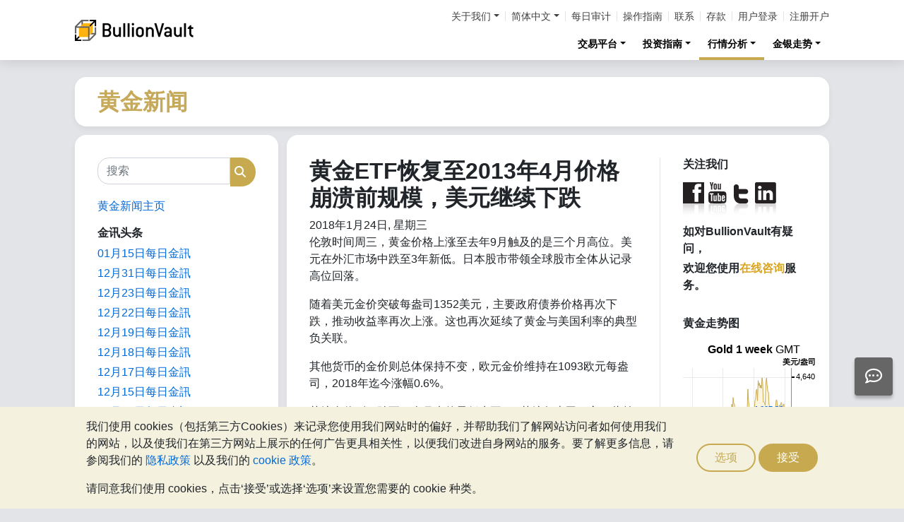

--- FILE ---
content_type: text/html;charset=UTF-8
request_url: https://zh-hans.bullionvault.com/%E9%BB%84%E9%87%91%E6%96%B0%E9%97%BB/24012018GoldNews
body_size: 85729
content:















<!DOCTYPE html>
<html class="webpage webpage--gold-news">
	<head><script type="text/javascript" sitemesh-keep>
	window.uetq = window.uetq || [];
	window.dataLayer = window.dataLayer || [];

	const consentNoCookiesPermissions = {
		'ad_storage': 'denied',
		'ad_user_data': 'denied',
		'ad_personalization': 'denied',
		'analytics_storage': 'denied'
	};

	const consentBVCookiesPermissions = {
		'ad_storage': 'denied',
		'ad_user_data': 'denied',
		'ad_personalization': 'denied',
		'analytics_storage': 'granted'
	};

	const consentAllCookiesPermissions = {
		'ad_storage': 'granted',
		'ad_user_data': 'granted',
		'ad_personalization': 'granted',
		'analytics_storage': 'granted'
	};

	// Explicitly push the 'ad_storage' tag to UET tag manager for consent mode
	// For some reason, passing it to the Google tag manager does not set the UET consent mode
	function uetConsentMode(consentType, grantStatus) {
		window.uetq.push('consent', consentType, { 'ad_storage': grantStatus });
	}

	// gtag function name required for consent mode, `datalayer.push('consent', ...)` does not work
	function gtag() {
		uetConsentMode(arguments[1], arguments[2]['ad_storage'])
		window.dataLayer.push(arguments);
	}

	// Initialise Google consent mode using client's saved cookie choice
	const defaultConsentPermissions = gtmGetCookie('allowThirdPartyCookies') === '1' ?
		consentAllCookiesPermissions :
		gtmGetCookie('allowPersistentCookies') === '1' ?
			consentBVCookiesPermissions :
			consentNoCookiesPermissions;

	gtag('consent', 'default', defaultConsentPermissions);

	dataLayer.push({
		'language': 'zh',
		'loggedIn': 'false'
	});

	

	function consentAllCookies() {
		gtag('consent', 'update', consentAllCookiesPermissions);
		gtmPushEvent('thirdPartyCookies', 'accept', true, 'accept_third_party_cookies');
	}

	function consentBVCookies() {
		gtag('consent', 'update', consentBVCookiesPermissions);
	}

	function consentNoCookies() {
		gtag('consent', 'update', consentNoCookiesPermissions);
	}

	function gtmGetCookie(name) {
		var match = document.cookie.match(new RegExp('(^| )' + name + '=([^;]+)'));
		if (match) return match[2];
	}

	function gtmPushEvent(category, action, label, name) {
		var eventDetails = {
			event: 'event',
			eventCategory: category,
			eventAction: action,
			eventLabel: label,
			eventName: name,
		};
		dataLayer.push(eventDetails);
	}

	if (gtmGetCookie('allowThirdPartyCookies') === '1') {
		dataLayer.push({'allowThirdPartyCookies': 'true'});
	}

	if (gtmGetCookie('allowPersistentCookies') === '1') {
		dataLayer.push({'allowFirstPartyCookies': 'true'});
	}

	
</script> 
<script sitemesh-keep>(function(w,d,s,l,i){w[l]=w[l]||[];w[l].push({'gtm.start':
	new Date().getTime(),event:'gtm.js'});var f=d.getElementsByTagName(s)[0],
	j=d.createElement(s),dl=l!='dataLayer'?'&l='+l:'';j.async=true;j.src=
	'https://www.googletagmanager.com/gtm.js?id='+i+dl;f.parentNode.insertBefore(j,f);
	})(window,document,'script','dataLayer','GTM-23RP');</script> 
<meta charset="utf-8"> 
<meta name="format-detection" content="telephone=no"> 
<meta name="viewport" content="width=device-width, initial-scale=1, minimum-scale=1"> 
<meta name="HandheldFriendly" content="true"> 
<meta name="MobileOptimized" content="width"> 
<meta http-equiv="X-UA-Compatible" content="IE=edge,chrome=1"> 
<meta name="apple-itunes-app" content="app-id=524049748"> 
<meta name="google-play-app" content="app-id=com.bullionvault.mobile"> 
<meta http-equiv="Content-Type" content="text/html; charset=UTF-8"> 
<title>黄金ETF恢复至2013年4月价格崩溃前规模，美元继续下跌 | 黄金新闻</title> 
<meta property="og:title" content="黄金ETF恢复至2013年4月价格崩溃前规模，美元继续下跌 | 黄金新闻"> 
<meta property="og:image" content="http://aws-goldnews-en/sites/default/files/gold-etf-holdings-24-jan-18.png"> 
<meta property="og:description" content=""> 
<meta property="og:type" content="website"> 
<meta property="og:url" content="https://zh-hans.bullionvault.com"> 
<link rel="stylesheet preload" type="text/css" href="/css/bootstrap.4.5.3.min.css" as="style" onload="this.onload=null;this.rel='stylesheet'"> 
<link rel="preload" as="font" type="font/woff2" href="/fontawesome/webfonts/fa-solid-900.woff2" crossorigin> 
<link rel="preload" as="font" type="font/woff2" href="/fontawesome/webfonts/fa-regular-400.woff2" crossorigin> 
<link rel="preload" as="font" type="font/woff2" href="/fontawesome/webfonts/fa-brands-400.woff2" crossorigin> 
<link rel="stylesheet preload" href="/fontawesome/css/all.min.css" as="style" onload="this.onload=null;this.rel='stylesheet'"> 
<link rel="stylesheet" type="text/css" media="all" href="/assets/css/bvstyles_core_RKHZR2QU.css">  
<meta name="description" content="伦敦时间周三，黄金价格上涨至去年9月触及的是三个月高位。美元在外汇市场中跌至3年新低。日本股市带领全球股市全体从记录高位回落。 随着美元金价突破每盎司1352美元，主要政府债券价格再次下跌，推动收益率再次上涨。这也再次延续了黄金与美国利率的典型负关联。 其他货币的金价则总体保持不变，欧元金价维持在1093欧元每盎司，2018年迄今涨幅0.6%。 英镑金价则下跌至一个月来的最低水平953英镑每盎司下方。此前英国公布了最新的失业率数据，英国录得四十年来的最低事业率水平，而在生活成本方面，英国的平均收入水平仍然在持续负增长。 彭博社在一篇报告中称，全球黄金ETF的黄金持有量在周一升至2250吨，这是自2013年5月的最高水平。 世界黄金协会的大数据显示，截至本周二，全球ETF的持有量升至2375吨，这是自2013年4月黄记价格开始崩溃以来的最高水平。 如果美元金价在1月结束时仍然能保持现在的价格水平，那么将是2013年8月以来的最高月度收盘价。"> 
<link rel="canonical" href="https://zh-hans.bullionvault.com/%E9%BB%84%E9%87%91%E6%96%B0%E9%97%BB/24012018GoldNews">     
<link rel="stylesheet" media="all" href="https://zh-hans.bullionvault.com/%E9%BB%84%E9%87%91%E6%96%B0%E9%97%BB/sites/goldnews-hans.bullionvault.com/files/css/css_HyXkNs1ydzVumOykFWPXx3UcKo7DDRd_LW5yvibNpjE.css?delta=0&amp;language=zh-hans&amp;theme=bootstrap&amp;include=eJxVjUESwyAMAz8E4UmMA0rqjl1nMCHt70tz60WjXR20jtwfUGS1yhsX6mwvTyQSqXUugshKOzw2-DEnHgjFGlJt50Gy0JPef6Iyie3BrcySFZPTSs4l-Mc79AcIg3F5unOZ16fgC5WJNW8"> 
<link rel="stylesheet" type="text/css" media="all" href="/assets/css/webpages/webpage--gold-news_MSRSHZ4Z.css"></head>
	
		




















	



<!-- Check the browser type in order to set 'defer' -->



<div class="webpage__notices" role="complementary" aria-label="notices">
	<div class="webpage__notices__bvchat">
		<button type="button" aria-label="Need help?" class="btn btn-primary btn-block btn-bvchat btn-bvchat__offline" id="bvchat_preload">
			<i class="fa-regular fa-comment-dots fa-xl" id="bvchat_preload_icon"></i>
			<span class="spinner-border spinner-border-sm" id="bvchat_preload_spinner" style="display: none"></span>
		</button>
	</div>
	<div class="webpage__notices__toasts">
		<div class="trustpilot-toast" style="display:none">
			<div class="trustpilot-toast__detail">
				<div class="trustpilot-toast__icon">
					<img src="/images/trustpilot-logo.png" loading="lazy" width="50.0" height="47.6" alt=""/>
				</div>
				<div class="trustpilot-toast__title">
					告诉其他人你对BullionVault服务的想法
				</div>
				<div class="trustpilot-toast__message">
					请花一点点时间，在Trustpilot写下你的评价
				</div>
			</div>
			<div class="trustpilot-toast__actions">
				<button type="button" class="trustpilot-toast__action trustpilot-toast__action--dismiss">
					暂时不要
				</button>
				<a class="trustpilot-toast__action trustpilot-toast__action--review trustpilot-toast__action--primary" href="https://uk.trustpilot.com/evaluate/www.bullionvault.com">
					留下您的宝贵意见
				</a>
			</div>
		</div>
	</div>
	<div class="webpage__notices__webphone"></div>
	<div class="webpage__notices__banners">
		<div class="navigation__cookies" style="display:none">
			<div class="cookies__body">
				<div class="cookies__text">
					<p>我们使用 cookies（包括第三方Cookies）来记录您使用我们网站时的偏好，并帮助我们了解网站访问者如何使用我们的网站，以及使我们在第三方网站上展示的任何广告更具相关性，以便我们改进自身网站的服务。要了解更多信息，请参阅我们的 <a href="/help/terms_and_conditions.html#Privacy%20policy">隐私政策</a> 以及我们的 <a href="/help/cookie_policy.html">cookie 政策</a>。</p>
					<p>请同意我们使用 cookies，点击‘接受’或选择‘选项’来设置您需要的 cookie 种类。</p>
				</div>
				<div class="cookies__buttons">
					<button class="btn btn-default" data-toggle="modal" data-target="#modal-cookieprefs">选项</button>
					<button class="btn btn-primary" onclick="webpageCookies.acceptAllCookies()">接受</button>
				</div>
			</div>
			<script src="/javascript/generated_android_smartapp_banner.js" defer="true"></script>
		</div>
	</div>
</div>

	<header class="webpage__navigation hidden-print">
		<div class="navigation__banners">
			
			
			
		</div>
		<nav class="navigation__content">
			<a href="/" class="navigation__brand"><img src="/images/bv-logo-nav.png" alt="BullionVault.com" width="168" height="30" /></a>
			<div class="navigation__menu navbar-collapse collapse" id="navbarToggler" role="presentation">
				<div class="navigation__menus navigation__menus--logged-out">
					<div class="logged-out">
						<ul class="navigation__menu__secondary">
							<li>
								<div class="btn-group secondary__menu">
									<button type="button" id="loggedOutAboutToggle" aria-controls="loggedOutAboutMenu" class="btn dropdown-toggle" data-toggle="dropdown" data-hover="dropdown">关于我们</button>
									<ul class="dropdown-menu" id="loggedOutAboutMenu" aria-labelledby="loggedOutAboutToggle">
										<li><a href="/help/FAQs/FAQs_aboutUs.html" class="dropdown-item">关于BullionVault</a></li>
										<li><a href="/about-us/in-the-press" class="dropdown-item">公司要闻与新闻发布</a></li>
										<li><a href="/reviews.do" class="dropdown-item">意见回馈</a></li>
									</ul>
								</div>
							</li>
							<li>
								<div class="btn-group secondary__menu">
									<button type="button" id="loggedOutLanguageToggle" aria-controls="loggedOutLanguageMenu" class="btn dropdown-toggle" data-toggle="dropdown" data-hover="dropdown">简体中文</button>
									<ul class="dropdown-menu" id="loggedOutLanguageMenu">
										
											<li>
												<a lang="en" href="https://www.bullionvault.com" class="dropdown-item">
													English
												</a>
											</li>
										
											<li>
												<a lang="en-GB" href="https://www.bullionvault.co.uk" class="dropdown-item">
													English (UK)
												</a>
											</li>
										
											<li>
												<a lang="de" href="https://gold.bullionvault.de" class="dropdown-item">
													Deutsch
												</a>
											</li>
										
											<li>
												<a lang="es" href="https://oro.bullionvault.es" class="dropdown-item">
													Español
												</a>
											</li>
										
											<li>
												<a lang="fr-FR" href="https://or.bullionvault.fr" class="dropdown-item">
													Français
												</a>
											</li>
										
											<li>
												<a lang="it" href="https://oro.bullionvault.it" class="dropdown-item">
													Italiano
												</a>
											</li>
										
											<li>
												<a lang="pl" href="https://zloto.bullionvault.pl" class="dropdown-item">
													Polski
												</a>
											</li>
										
											<li>
												<a lang="ja" href="https://gold.bullionvault.jp" class="dropdown-item">
													日本語
												</a>
											</li>
										
											<li>
												<a lang="zh-Hans" href="https://zh-hans.bullionvault.com" class="dropdown-item">
													简体中文
												</a>
											</li>
										
											<li>
												<a lang="zh-Hant" href="https://zh-hant.bullionvault.com" class="dropdown-item">
													繁體中文
												</a>
											</li>
										
									</ul>
								</div>
							</li>
							<li><a href="/audit.do">每日审计</a></li>
							<li><a href="/help/getting_started_steps.html">操作指南</a></li>
							<li><a href="/help/contact_BV.html">联系</a></li>
							<li><a href="/deposit-funds.do">存款</a></li>
							<li class="secondary__login"><a href="https://zh-hans.bullionvault.com/secure/login.do">用户登录</a></li>
							<li class="secondary__registration"><a href="https://zh-hans.bullionvault.com/secure/registration.do" data-tracking-id="header">注册开户</a></li>
						</ul>
						<ul class="navigation__menu__primary">
							
								
								
									<li aria-labelledby="loggedOutMarketsToggle">
										<div class="btn-group">
											<button type="button" id="loggedOutMarketsToggle" aria-controls="loggedOutMarketsMenu" class="btn btn-navigation-menu dropdown-toggle " data-toggle="dropdown" data-hover="dropdown">交易平台</button>
											<ul class="dropdown-menu" id="loggedOutMarketsMenu" aria-labelledby="loggedOutMarketsToggle">
												<li><a href="/order-board.do" class="dropdown-item ">交易看板</a></li>
												<li><a href="/daily-price.do" class="dropdown-item ">每日价格</a></li>
											</ul>
										</div>
									</li>
								
							
							<li aria-labelledby="loggedOutInvestmentToggle">
								<div class="btn-group">
									<button type="button" id="loggedOutInvestmentToggle" aria-controls="loggedOutInvestmentMenu" class="btn btn-navigation-menu dropdown-toggle " data-toggle="dropdown" data-hover="dropdown">投资指南</button>
									<ul class="dropdown-menu" id="loggedOutInvestmentMenu" aria-labelledby="loggedOutInvestmentToggle">
										<li><a href="/gold-guide/index" class="dropdown-item ">黄金指南</a></li>
										
											
											
												<li><a href="/gold-guide/buy-gold" class="dropdown-item dropdown-item--nested">如何购买黄金</a></li>
											
										
											
											
												<li><a href="/gold-guide/gold-investment" class="dropdown-item dropdown-item--nested">黄金投资</a></li>
											
										
											
											
										
											
											
												<li><a href="/gold-guide/gold-diversification" class="dropdown-item dropdown-item--nested">投资保险</a></li>
											
										
											
											
										
										<li><a href="/silver-guide/index" class="dropdown-item ">白银指南</a></li>
										<li><a href="/silver-guide/buy-silver" class="dropdown-item dropdown-item--nested">如何购买白银</a></li>
										
										<li><a href="/platinum-guide/index" class="dropdown-item ">铂金指南</a></li>
										
											
											
												<li>
													<a href="/platinum-guide/buy-platinum" class="dropdown-item dropdown-item--nested">
														如何购买铂金
													</a>
												</li>
											
										
											
											
										
									</ul>
								</div>
							</li>
							
								<li aria-labelledby="loggedOutAnalysisToggle">
									<div class="btn-group">
										<button type="button" id="loggedOutAnalysisToggle" aria-controls="loggedOutAnalysisMenu" class="btn btn-navigation-menu dropdown-toggle selected" data-toggle="dropdown" data-hover="dropdown">行情分析</button>
										<ul class="dropdown-menu" id="loggedOutAnalysisMenu" aria-labelledby="loggedOutAnalysisToggle">
											<li><a href="/黄金新闻" class="dropdown-item selected">黄金新闻</a></li>
											
												
												
													<li><a href="/黄金新闻/gold_price_news" class="dropdown-item dropdown-item--nested">金价新闻</a></li>
												
											
												
												
													<li><a href="/黄金新闻/news" class="dropdown-item dropdown-item--nested">观点和分析</a></li>
												
											
												
												
											
												
												
													<li><a href="/黄金新闻/gold-investor-index" class="dropdown-item dropdown-item--nested">金银投资者指数</a></li>
												
											
												
												
													<li><a href="/黄金新闻/infographics" class="dropdown-item dropdown-item--nested">图片新闻</a></li>
												
											
										</ul>
									</div>
								</li>
							
							<li aria-labelledby="loggedOutChartToggle">
								<div class="btn-group">
									<button type="button" id="loggedOutChartToggle" aria-controls="loggedOutChartMenu" class="btn btn-navigation-menu dropdown-toggle " data-toggle="dropdown" data-hover="dropdown">金银走势</button>
									<ul class="dropdown-menu dropdown-menu-right" id="loggedOutChartMenu" aria-labelledby="loggedOutChartToggle">
										<li><a href="/gold-price-chart.do" class="dropdown-item " onclick="showChart('/gold-price-chart.do'); return false">黄金价格</a></li>
										<li><a href="/silver-price-chart.do" class="dropdown-item " onclick="showChart('/silver-price-chart.do'); return false">白银价格</a></li>
										<li><a href="/platinum-price-chart.do" class="dropdown-item " onclick="showChart('/platinum-price-chart.do'); return false">铂金价格</a></li>
										<li><a href="/palladium-price-chart.do" class="dropdown-item " onclick="showChart('/palladium-price-chart.do'); return false">钯金价格</a></li>
										<li><a href="/price-alerts.do" class="dropdown-item " >价格警报</a></li>
									</ul>
								</div>
							</li>
						</ul>
					</div>
					<div class="logged-in">
						<ul class="navigation__menu__secondary">
							<li aria-labelledby="loggedInLanguageToggle">
								<div class="btn-group secondary__menu">
									<button type="button" id="loggedInLanguageToggle" aria-controls="loggedInLanguageMenu" class="btn dropdown-toggle" data-toggle="dropdown" data-hover="dropdown">简体中文</button>
									<ul class="dropdown-menu" id="loggedInLanguageMenu" aria-labelledby="loggedInLanguageToggle">
										
											<li>
												<a lang="en" href="https://www.bullionvault.com" class="dropdown-item">
													English
												</a>
											</li>
										
											<li>
												<a lang="en-GB" href="https://www.bullionvault.co.uk" class="dropdown-item">
													English (UK)
												</a>
											</li>
										
											<li>
												<a lang="de" href="https://gold.bullionvault.de" class="dropdown-item">
													Deutsch
												</a>
											</li>
										
											<li>
												<a lang="es" href="https://oro.bullionvault.es" class="dropdown-item">
													Español
												</a>
											</li>
										
											<li>
												<a lang="fr-FR" href="https://or.bullionvault.fr" class="dropdown-item">
													Français
												</a>
											</li>
										
											<li>
												<a lang="it" href="https://oro.bullionvault.it" class="dropdown-item">
													Italiano
												</a>
											</li>
										
											<li>
												<a lang="pl" href="https://zloto.bullionvault.pl" class="dropdown-item">
													Polski
												</a>
											</li>
										
											<li>
												<a lang="ja" href="https://gold.bullionvault.jp" class="dropdown-item">
													日本語
												</a>
											</li>
										
											<li>
												<a lang="zh-Hans" href="https://zh-hans.bullionvault.com" class="dropdown-item">
													简体中文
												</a>
											</li>
										
											<li>
												<a lang="zh-Hant" href="https://zh-hant.bullionvault.com" class="dropdown-item">
													繁體中文
												</a>
											</li>
										
									</ul>
								</div>
							</li>
							<li><a href="/audit.do">每日审计</a></li>
							<li><a href="/help/getting_started_steps.html">操作指南</a></li>
							<li><a href="/help/contact_BV.html">联系</a></li>
							<li><a href="/secure/deposit-funds.do">存款</a></li>
							<li class="secondary__logout">
								<form action="/secure/logout.do" method="POST" cssClass="form">
									<button type="submit" class="btn btn--logout">登出</button>
								</form>
							</li>
						</ul>
						<ul class="navigation__menu__primary">
							<li aria-labelledby="loggedInAccountToggle">
								<div class="btn-group">
									<button type="button" id="loggedInAccountToggle" aria-controls="loggedInAccountMenu" class="btn btn-navigation-menu dropdown-toggle " data-toggle="dropdown" data-hover="dropdown">我的账户</button>
									<ul class="dropdown-menu" id="loggedInAccountMenu" aria-labelledby="loggedInAccountToggle">
										<li><a href="/secure/balance.do" class="dropdown-item ">结余</a></li>
										<li><a href="/secure/deposit-funds.do" class="dropdown-item ">存款</a></li>
										<li><a href="/secure/withdraw-funds.do" class="dropdown-item ">取款</a></li>
										
										<li><a href="/secure/withdraw-bars.do" class="dropdown-item ">提现 100 克金条</a></li>
										
										<li><a href="/secure/reserve-bars.do" class="dropdown-item ">预留登记金银块</a></li>
										<li><a href="/secure/validation.do" class="dropdown-item ">账户验证</a></li>
										<li><a href="/secure/documents.do" class="dropdown-item ">文件上传</a></li>
										<li><a href="/secure/settings.do" class="dropdown-item ">账户设置</a></li>
									</ul>
								</div>
							</li>
							<li aria-labelledby="loggedInHistoryToggle">
								<div class="btn-group">
									<button type="button" id="loggedInHistoryToggle" aria-controls="loggedInHistoryMenu" class="btn btn-navigation-menu dropdown-toggle " data-toggle="dropdown" data-hover="dropdown">交易历史</button>
									<ul class="dropdown-menu" id="loggedInHistoryMenu" aria-labelledby="loggedInHistoryToggle">
										<li><a href="/secure/orders.do" class="dropdown-item ">交易记录</a></li>
										<li><a href="/secure/statement.do" class="dropdown-item ">账户清单</a></li>
										<li><a href="/secure/deposits-and-withdrawals.do" class="dropdown-item ">存款和取款</a></li>
										
											<li><a href="/secure/profit-and-loss.do" class="dropdown-item ">利润和损失</a></li>
										
										
											<li><a href="/secure/gold-bar-withdrawals.do" class="dropdown-item ">100 克金条提现</a></li>
										
										<li><a href="/secure/referrals.do" class="dropdown-item ">客户推介</a></li>
										
										<li><a id="annualSalesReportHistory" href="/secure/annual-sales-report.do" class="dropdown-item " style="display: none">Annual sales report</a></li>
									</ul>
								</div>
							</li>
							<li aria-labelledby="loggedInMarketsToggle">
								<div class="btn-group">
									<button type="button" id="loggedInMarketsToggle" aria-controls="loggedInMarketsMenu" class="btn btn-navigation-menu dropdown-toggle " data-toggle="dropdown" data-hover="dropdown">交易平台</button>
									<ul class="dropdown-menu" id="loggedInMarketsMenu" aria-labelledby="loggedInMarketsToggle">
										
											
											
												<li><a href="/secure/order-board.do" class="dropdown-item ">交易看板</a></li>
												<li><a href="/secure/daily-price.do" class="dropdown-item ">每日价格</a></li>
											
										
									</ul>
								</div>
							</li>
							<li aria-labelledby="loggedInInvestmentToggle">
								<div class="btn-group">
									<button type="button" id="loggedInInvestmentToggle" aria-controls="loggedInInvestmentMenu" class="btn btn-navigation-menu dropdown-toggle " data-toggle="dropdown" data-hover="dropdown">投资指南</button>
									<ul class="dropdown-menu" id="loggedInInvestmentMenu" aria-labelledby="loggedInInvestmentToggle">
										<li><a href="/gold-guide/index" class="dropdown-item ">黄金指南</a></li>
										
											
											
												<li><a href="/gold-guide/buy-gold" class="dropdown-item dropdown-item--nested">如何购买黄金</a></li>
											
										
											
											
												<li><a href="/gold-guide/gold-investment" class="dropdown-item dropdown-item--nested">黄金投资</a></li>
											
										
											
											
										
											
											
												<li><a href="/gold-guide/gold-diversification" class="dropdown-item dropdown-item--nested">投资保险</a></li>
											
										
											
											
										
										<li><a href="/silver-guide/index" class="dropdown-item ">白银指南</a></li>
										<li><a href="/silver-guide/buy-silver" class="dropdown-item dropdown-item--nested">如何购买白银</a></li>
										<li><a href="/platinum-guide/index" class="dropdown-item ">铂金指南</a></li>
										<li><a href="/platinum-guide/buy-platinum" class="dropdown-item dropdown-item--nested">如何购买铂金</a></li>
									</ul>
								</div>
							</li>
							
								<li aria-labelledby="loggedInAnalysisToggle">
									<div class="btn-group">
										<button type="button" id="loggedInAnalysisToggle" aria-controls="loggedInAnalysisMenu" class="btn btn-navigation-menu dropdown-toggle selected" data-toggle="dropdown" data-hover="dropdown">行情分析</button>
										<ul class="dropdown-menu" id="loggedInAnalysisMenu" aria-labelledby="loggedInAnalysisToggle">
											<li><a href="/黄金新闻" class="dropdown-item selected">黄金新闻</a></li>
											
												
												
													<li><a href="/黄金新闻/gold_price_news" class="dropdown-item dropdown-item--nested">金价新闻</a></li>
												
											
												
												
													<li><a href="/黄金新闻/news" class="dropdown-item dropdown-item--nested">观点和分析</a></li>
												
											
												
												
											
												
												
													<li><a href="/黄金新闻/gold-investor-index" class="dropdown-item dropdown-item--nested">金银投资者指数</a></li>
												
											
												
												
													<li><a href="/黄金新闻/infographics" class="dropdown-item dropdown-item--nested">图片新闻</a></li>
												
											
										</ul>
									</div>
								</li>
							
							<li aria-labelledby="loggedInChartToggle">
								<div class="btn-group">
									<button type="button" id="loggedInChartToggle" aria-controls="loggedInChartMenu" class="btn btn-navigation-menu dropdown-toggle " data-toggle="dropdown" data-hover="dropdown">金银走势</button>
									<ul class="dropdown-menu dropdown-menu-right" id="loggedInChartMenu" aria-labelledby="loggedInChartToggle">
										<li><a href="/gold-price-chart.do" class="dropdown-item " onclick="showChart('/gold-price-chart.do'); return false">黄金价格</a></li>
										<li><a href="/silver-price-chart.do" class="dropdown-item " onclick="showChart('/silver-price-chart.do'); return false">白银价格</a></li>
										<li><a href="/platinum-price-chart.do" class="dropdown-item " onclick="showChart('/platinum-price-chart.do'); return false">铂金价格</a></li>
										<li><a href="/palladium-price-chart.do" class="dropdown-item " onclick="showChart('/palladium-price-chart.do'); return false">钯金价格</a></li>
										<li><a href="/secure/price-alerts.do" class="dropdown-item " >价格警报</a></li>
									</ul>
								</div>
							</li>
						</ul>
					</div>
				</div>
			</div>
			<div class="navigation__buttons">
				
				
				<a href="/gold-price-chart.do" class="navigation__button" title="金银走势" aria-label="金银走势">
					<span class="navigation__button__icon" role="presentation">
						<i class="fa-light fa-chart-line-up" role="presentation"></i>
					</span>

					
				</a>
				
				
				<a href="/secure/balance.do" class="navigation__button" title="我的账户" aria-label="我的账户">
					<span class="navigation__button__icon" role="none">
						<i class="fa-light fa-user" role="presentation"></i>
					</span>
					
				</a>
				
				
				<button class="navigation__button" type="button" data-toggle="collapse" data-target="#navbarToggler" title="菜单" aria-label="菜单" aria-controls="navbarToggler">
					<span class="navigation__button__icon" role="presentation">
						<i class="fa-light fa-bars" role="presentation"></i>
					</span>
					
				</button>
			</div>
		</nav>
	</header>


		

















	<div class="webpage__header webpage__header--separate">
		<div class="webpage__header__body">
			
				
				
					<div class="webpage__header__title">黄金新闻</div>
				
			
			<div class="webpage__header__actions">
				
				
				<button class="navbar-toggler" type="button" data-toggle="collapse" data-target="#gold_news__menu" aria-controls="gold_news__menu" aria-expanded="false" aria-label="Toggle navigation">
					<i class="fas fa-fw fa-bars"></i>
				</button>
			</div>
			
			
			
		</div>
	</div>


		











<main class="webpage__content  webpage__content--sidebar-l">
	
			<div class="card card--gold-news-sidebar navbar-collapse collapse" id="gold_news__menu">
				<div class="card-body">
					 
       <div class="search-block-form block block-search block-search-form-block" data-drupal-selector="search-block-form" id="block-bootstrap-searchform" role="search"> 
        <form action="/黄金新闻/search/node/" method="get" id="search-block-form" accept-charset="UTF-8" class="search-form"> 
         <div class="form-item js-form-item form-type-search js-form-type-search form-item-keys js-form-item-keys form-no-label form-group"> 
          <label for="edit-keys" class="control-label sr-only">搜索</label> 
          <div class="input-group">
           <input title="请输入您想搜索的关键词。" data-drupal-selector="edit-keys" class="form-search form-control" placeholder="搜索" type="search" id="edit-keys" name="keys" value="" size="15" maxlength="128" data-toggle="tooltip">
           <span class="input-group-btn"><button type="submit" value="搜索" class="button js-form-submit form-submit btn-primary btn icon-only"><span class="sr-only">搜索</span><span class="icon glyphicon glyphicon-search" aria-hidden="true"></span></button></span>
          </div> 
         </div> 
         <div class="form-actions form-group js-form-wrapper form-wrapper" data-drupal-selector="edit-actions" id="edit-actions"></div> 
        </form> 
       </div> 
       <section id="block-bootstrap-huangjinxinwenzhuye" class="block block-block-content block-block-content1e6e36b6-c1a9-432e-8c40-3992db9f3a8c clearfix"> 
        <div class="field field--name-body field--type-text-with-summary field--label-hidden field--item">
         <p><a href="https://zh-hans.bullionvault.com/%E9%BB%84%E9%87%91%E6%96%B0%E9%97%BB/">黄金新闻主页</a></p> 
        </div> 
       </section> 
       <section id="block-bootstrap-jinxuntoutiao" class="block block-block-content block-block-content75a7bd94-422e-4f93-978d-d578bfa58eaf clearfix"> 
        <h2 class="block-title">金讯头条</h2> 
        <div class="field field--name-body field--type-text-with-summary field--label-hidden field--item">
         <p><a href="https://zh-hans.bullionvault.com/%E9%BB%84%E9%87%91%E6%96%B0%E9%97%BB/gold_price_news/%E7%99%BD%E9%93%B6-%E5%85%B3%E9%94%AE-%E5%85%B3%E7%A8%8E-011520261" target="_blank">01月15日每日金訊</a></p> 
         <p><a href="https://zh-hans.bullionvault.com/%E9%BB%84%E9%87%91%E6%96%B0%E9%97%BB/gold_price_news/%E9%BB%84%E9%87%91-%E7%99%BD%E9%93%B6-2025-%E5%88%9B%E7%BA%AA%E5%BD%95%E4%BB%B7%E6%A0%BC-123120251" target="_blank">12月31日每日金訊</a></p> 
         <p><a href="https://zh-hans.bullionvault.com/%E9%BB%84%E9%87%91%E6%96%B0%E9%97%BB/gold_price_news/%E9%93%82%E9%87%91-%E9%BB%84%E9%87%91-%E7%99%BD%E9%93%B6%E8%B4%AC%E5%80%BC-%E7%BE%8E%E5%85%83-122320251" target="_blank">12月23日每日金訊</a></p> 
         <p><a href="https://zh-hans.bullionvault.com/%E9%BB%84%E9%87%91%E6%96%B0%E9%97%BB/gold_price_news/comex-%E8%AE%B0%E5%BD%95%E9%AB%98%E4%BD%8D-%E9%BB%84%E9%87%91-%E7%99%BD%E9%93%B6-122220251" target="_blank">12月22日每日金訊</a></p> 
         <p><a href="https://zh-hans.bullionvault.com/%E9%BB%84%E9%87%91%E6%96%B0%E9%97%BB/gold_price_news/%E9%BB%84%E9%87%91-%E4%BF%84%E7%BD%97%E6%96%AF-%E5%86%BB%E7%BB%93%E5%80%BA%E5%8A%A1-121920251" target="_blank">12月19日每日金訊</a></p> 
         <p><a href="https://zh-hans.bullionvault.com/%E9%BB%84%E9%87%91%E6%96%B0%E9%97%BB/gold_price_news/2026-%E9%A2%84%E6%B5%8B-5000-%E9%BB%84%E9%87%91-121820251" target="_blank">12月18日每日金訊</a></p> 
         <p><a href="https://zh-hans.bullionvault.com/%E9%BB%84%E9%87%91%E6%96%B0%E9%97%BB/gold_price_news/%E9%93%82%E9%87%91-gfex-%E9%92%AF%E9%87%91-121720251" target="_blank">12月17日每日金訊</a></p> 
         <p><a href="https://zh-hans.bullionvault.com/%E9%BB%84%E9%87%91%E6%96%B0%E9%97%BB/gold_price_news/%E7%99%BD%E9%93%B6-%E4%BA%A4%E6%98%93-Comex-%E4%B8%8A%E6%B5%B7-121620251" target="_blank">12月15日每日金訊</a></p> 
         <p><a href="https://zh-hans.bullionvault.com/%E9%BB%84%E9%87%91%E6%96%B0%E9%97%BB/gold_price_news/%E9%BB%84%E9%87%91-%E7%99%BD%E9%93%B6-%E4%BB%B7%E6%A0%BC-%E5%88%9B%E7%BA%AA%E5%BD%95-%E6%B5%81%E5%8A%A8%E6%80%A7-121220251" target="_blank">12月12日每日金訊</a></p> 
         <p><a href="https://zh-hans.bullionvault.com/%E9%BB%84%E9%87%91%E6%96%B0%E9%97%BB/gold_price_news/%E7%99%BD%E9%93%B6-%E7%9F%AD%E7%BC%BA-%E4%BB%B7%E6%A0%BC-%E5%88%9B%E7%BA%AA%E5%BD%95-121020251" target="_blank">12月10日每日金訊</a></p> 
         <p><a href="https://zh-hans.bullionvault.com/%E9%BB%84%E9%87%91%E6%96%B0%E9%97%BB/gold_price_news/%E9%BB%84%E9%87%91-%E7%99%BD%E9%93%B6-%E5%A4%AE%E8%A1%8C-%E7%BE%8E%E8%81%94%E5%82%A8-120820251" target="_blank">12月08日每日金訊</a></p> 
         <p><a href="https://zh-hans.bullionvault.com/%E9%BB%84%E9%87%91%E6%96%B0%E9%97%BB/gold_price_news/%E7%99%BD%E9%93%B6-%E9%93%9C-%E8%B5%A4%E5%AD%97-%E5%B8%82%E5%9C%BA-120520251" target="_blank">12月05日每日金訊</a></p> 
         <p><a href="https://zh-hans.bullionvault.com/%E9%BB%84%E9%87%91%E6%96%B0%E9%97%BB/gold_price_news/%E7%99%BD%E9%93%B6-2025-%E5%93%88%E5%A1%9E%E7%89%B9-%E7%BE%8E%E8%81%94%E5%82%A8-120420251" target="_blank">12月04日每日金訊</a></p> 
         <p><a href="https://zh-hans.bullionvault.com/%E9%BB%84%E9%87%91%E6%96%B0%E9%97%BB/gold_price_news/%E7%99%BD%E9%93%B6-%E7%BE%8E%E8%81%94%E5%82%A8-%E5%93%88%E5%A1%9E%E7%89%B9-%E4%BB%B7%E6%A0%BC-120120251" target="_blank">12月01日每日金訊</a></p> 
         <p>&nbsp;</p> 
         <p><a href="https://zh-hans.bullionvault.com/%E9%BB%84%E9%87%91%E6%96%B0%E9%97%BB/gold_price_news">更多每日金讯</a></p> 
         <div style="height:1px;left:-1000px;overflow:hidden;position:absolute;top:14px;width:1px;">
          &nbsp;
         </div> 
        </div> 
       </section> 
       <section class="views-element-container block block-views block-views-blockgold-price-news-block clearfix" id="block-bootstrap-views-block-gold-price-news-block"> 
        <h2 class="block-title">黄金快讯</h2> 
        <div class="form-group">
         <div class="view view-gold-price-news view-id-gold_price_news view-display-id-block js-view-dom-id-96f34ebefdaabb3189302bb2cc64b7d67410a68ad6ccd213b3590b23c40a838a"> 
          <div class="view-content"> 
           <div class="views-row">
            <div class="views-field views-field-title">
             <span class="field-content"><a href="https://zh-hans.bullionvault.com/%E9%BB%84%E9%87%91%E6%96%B0%E9%97%BB/gold_price_news/%E7%99%BD%E9%93%B6-%E5%85%B3%E9%94%AE-%E5%85%B3%E7%A8%8E-011520261" hreflang="zh-hans">白银价格下跌后反弹至90美元，关键矿产避开特朗普关税</a></span>
            </div>
           </div> 
          </div> 
          <div class="view-footer"> 
           <p><a href="https://zh-hans.bullionvault.com/%E9%BB%84%E9%87%91%E6%96%B0%E9%97%BB/gold-price-news" class="more">More...</a></p> 
          </div> 
         </div> 
        </div> 
       </section> 
       <section id="block-bootstrap-shichangshendufenxi" class="block block-block-content block-block-content60bffd96-fd0e-4bbb-a76e-39275c2226ba clearfix"> 
        <h2 class="block-title">市场深度分析</h2> 
        <div class="field field--name-body field--type-text-with-summary field--label-hidden field--item">
         <p style="box-sizing: border-box; margin-top: 0px !important; margin-bottom: 0.5rem; font-weight: 700; line-height: 1.2; font-size: 2rem; color: rgb(33, 37, 41); font-family: -apple-system, BlinkMacSystemFont, &quot;Segoe UI&quot;, Roboto, &quot;Helvetica Neue&quot;, Arial, &quot;Noto Sans&quot;, sans-serif, &quot;Apple Color Emoji&quot;, &quot;Segoe UI Emoji&quot;, &quot;Segoe UI Symbol&quot;, &quot;Noto Color Emoji&quot;; font-style: normal; font-variant-ligatures: normal; font-variant-caps: normal; letter-spacing: normal; text-align: left; text-indent: 0px; text-transform: none; word-spacing: 0px; -webkit-text-stroke-width: 0px; white-space: normal; background-color: rgb(255, 255, 255); text-decoration-thickness: initial; text-decoration-style: initial; text-decoration-color: initial;"><a href="https://zh-hans.bullionvault.com/%E9%BB%84%E9%87%91%E6%96%B0%E9%97%BB/what-drives-gold-prices-higher-lower-091720241" target="_blank"><span style="font-size:12px;">是什么促使金价上涨或下跌？</span></a></p> 
         <p><strong><a href="https://zh-hans.bullionvault.com/%E9%BB%84%E9%87%91%E6%96%B0%E9%97%BB/Brexit-Gold-Investing-Surge" target="_blank">英国退出欧盟的可能性导致黄金投资激增</a></strong></p> 
         <p><strong><a href="https://zh-hans.bullionvault.com/%E9%BB%84%E9%87%91%E6%96%B0%E9%97%BB/infographics">黄金/白银图像信息</a></strong></p> 
         <p><strong><a href="https://zh-hans.bullionvault.com/%E9%BB%84%E9%87%91%E6%96%B0%E9%97%BB/most-expensive-auction-items" target="_blank">17件天价拍卖物</a></strong></p> 
         <p><strong><a href="https://zh-hans.bullionvault.com/%E9%BB%84%E9%87%91%E6%96%B0%E9%97%BB/21-incredible-uses-for-silver" target="_blank">白银的21种妙用</a></strong></p> 
         <p><strong><span class="field-content"><a href="https://zh-hans.bullionvault.com/%E9%BB%84%E9%87%91%E6%96%B0%E9%97%BB/olympic-medals-real-gold-silver-bronze-medal-count">奥运奖牌 – 奖牌的价值</a></span></strong></p> 
         <p><strong><a href="https://zh-hans.bullionvault.com/%E9%BB%84%E9%87%91%E6%96%B0%E9%97%BB/infographics/most-valuable-substances-weight" target="_blank">以重量计算最具价值的物质</a></strong></p> 
         <p><strong><a href="https://zh-hans.bullionvault.com/%E9%BB%84%E9%87%91%E6%96%B0%E9%97%BB/infographics/heists" target="_blank">历史上最大的劫案</a></strong></p> 
         <p><strong><a href="https://zh-hans.bullionvault.com/%E9%BB%84%E9%87%91%E6%96%B0%E9%97%BB/infographics/31-incredible-facts-about-gold" target="_blank">关于黄金的三十一个难以置信的事实</a></strong></p> 
         <p><strong><a href="https://zh-hans.bullionvault.com/%E9%BB%84%E9%87%91%E6%96%B0%E9%97%BB/infographics/global-raw-materials-values-and-origins" target="_blank">全球原料和物资是从哪里来的？</a></strong></p> 
        </div> 
       </section> 
       <section id="block-bootstrap-jinwenjinzhang" class="block block-block-content block-block-content4d40b40d-afa3-4fdb-b574-d9f3bab88d32 clearfix"> 
        <h2 class="block-title">金文金章</h2> 
        <div class="field field--name-body field--type-text-with-summary field--label-hidden field--item">
         <p><a href="https://zh-hans.bullionvault.com/%E9%BB%84%E9%87%91%E6%96%B0%E9%97%BB/28012014ChineseNewYearReport">农历马年中国黄金需求分析</a></p> 
        </div> 
       </section> 
       <section class="views-element-container block block-views block-views-blockarchive-block-1 clearfix" id="block-bootstrap-views-block-archive-block-1"> 
        <h2 class="block-title">金讯档案</h2> 
        <div class="form-group">
         <div class="view view-archive view-id-archive view-display-id-block_1 js-view-dom-id-9a12e2ae53f8922f54885fa771e962aa2e237e0419f2d05d8fe6d1a68054bca6"> 
          <div class="view-content"> 
           <ul> 
            <li><a href="https://zh-hans.bullionvault.com/%E9%BB%84%E9%87%91%E6%96%B0%E9%97%BB/archive/202511">十一月 2025</a> (1) </li> 
            <li><a href="https://zh-hans.bullionvault.com/%E9%BB%84%E9%87%91%E6%96%B0%E9%97%BB/archive/202510">十月 2025</a> (1) </li> 
            <li><a href="https://zh-hans.bullionvault.com/%E9%BB%84%E9%87%91%E6%96%B0%E9%97%BB/archive/202507">七月 2025</a> (1) </li> 
            <li><a href="https://zh-hans.bullionvault.com/%E9%BB%84%E9%87%91%E6%96%B0%E9%97%BB/archive/202506">六月 2025</a> (1) </li> 
            <li><a href="https://zh-hans.bullionvault.com/%E9%BB%84%E9%87%91%E6%96%B0%E9%97%BB/archive/202504">四月 2025</a> (1) </li> 
           </ul> 
          </div> 
          <div class="more-link form-group">
           <a href="https://zh-hans.bullionvault.com/%E9%BB%84%E9%87%91%E6%96%B0%E9%97%BB/archive">More...</a>
          </div> 
         </div> 
        </div> 
       </section> 
       <section id="block-bootstrap-zuojiamingdan" class="block block-block-content block-block-content61f9d9f1-4c08-4f23-9c8a-6ab7c65ce752 clearfix"> 
        <h2 class="block-title">作家名单</h2> 
        <div class="field field--name-body field--type-text-with-summary field--label-hidden field--item">
         <p>Adrian Ash</p> 
         <p>马睿</p> 
        </div> 
       </section> 
      
				</div>
			</div>
			<div class="card card--gold-news-contents">
				<div class="card-body">
					<div class="gold-news-content">
						 
       <div data-drupal-messages-fallback class="hidden"></div> 
       <article class="article is-promoted full clearfix node-674"> 
        <h1>黄金ETF恢复至2013年4月价格崩溃前规模，美元继续下跌</h1> 
        <div class="submitted">
          2018年1月24日, 星期三 
        </div> 
        <div class="content"> 
         <div class="field field--name-body field--type-text-with-summary field--label-hidden field--item">
          <p>伦敦时间周三，黄金价格上涨至去年9月触及的是三个月高位。美元在外汇市场中跌至3年新低。日本股市带领全球股市全体从记录高位回落。</p> 
          <p>随着美元金价突破每盎司1352美元，主要政府债券价格再次下跌，推动收益率再次上涨。这也再次延续了黄金与美国利率的典型负关联。</p> 
          <p>其他货币的金价则总体保持不变，欧元金价维持在1093欧元每盎司，2018年迄今涨幅0.6%。</p> 
          <p>英镑金价则下跌至一个月来的最低水平953英镑每盎司下方。此前英国公布了最新的失业率数据，英国录得四十年来的最低事业率水平，而在生活成本方面，英国的平均收入水平仍然在持续负增长。</p> 
          <p>彭博社在一篇报告中称，全球黄金ETF的黄金持有量在周一升至2250吨，这是自2013年5月的最高水平。</p> 
          <p>世界黄金协会的大数据显示，截至本周二，全球ETF的持有量升至2375吨，这是自2013年4月黄记价格开始崩溃以来的最高水平。</p> 
          <p>如果美元金价在1月结束时仍然能保持现在的价格水平，那么将是2013年8月以来的最高月度收盘价。</p> 
          <p><img alt class="img-responsive" src="http://aws-goldnews-en/sites/default/files/gold-etf-holdings-24-jan-18.png"></p> 
          <p>日本三菱集团的贵金属策略师乔纳森巴特勒在最新的报告中称“强劲的股票和其他风险资产往往对黄金是负面的，</p> 
          <p>然而越来越多的证据表明，对冲风险比较高的股票和公司债券交易的风险，都有助于解释为何在现在这个具有挑战性的大环境中，黄金仍然被投资者继续持有。”</p> 
          <p>渣打银行的分析师Suki Cooper在分析报告中表示“我们认为金价可能在持续的地缘政治和政治不确定性的影响，测试5年价格高点，</p> 
          <p>通胀上升的空间，利率提升接近尾声以及股市的回调都可能会重新点燃人们对黄金的兴趣。”</p> 
          <p>周三白银价格出现上涨，但是涨幅不及金价，本周迄今白银上涨1.9%，至每盎司17.34美元，是上周二以来的最高水平。</p> 
          <p>于此同时铂金价格继续上升至1021美元，对比上个月的2年低点上涨了16.7%。</p> 
         </div> 
        </div> 
       </article> 
       <section id="block-bootstrap-socialsharingblock" class="block block-social-media block-social-sharing-block clearfix"> 
        <div class="social-media-sharing"> 
         <ul class=""> 
          <li> <a target="_blank" rel="noopener noreferrer" class="twitter share" href="https://x.com/share?url=https://zh-hans.bullionvault.com/%E9%BB%84%E9%87%91%E6%96%B0%E9%97%BB/24012018GoldNews&amp;text=黄金ETF恢复至2013年4月价格崩溃前规模，美元继续下跌" title="Twitter"> <img alt="Twitter" src="https://zh-hans.bullionvault.com/%E9%BB%84%E9%87%91%E6%96%B0%E9%97%BB/modules/contrib/social_media/icons/twitter.svg"> </a> </li> 
          <li> <a target="_blank" rel="noopener noreferrer" class="facebook-share share" href="https://www.facebook.com/sharer.php?u=https://zh-hans.bullionvault.com/%E9%BB%84%E9%87%91%E6%96%B0%E9%97%BB/24012018GoldNews&amp;t=黄金ETF恢复至2013年4月价格崩溃前规模，美元继续下跌" title="Facebook"> <img alt="Facebook" src="https://zh-hans.bullionvault.com/%E9%BB%84%E9%87%91%E6%96%B0%E9%97%BB/modules/contrib/social_media/icons/facebook_share.svg"> </a> </li> 
          <li> <a target="_blank" rel="noopener noreferrer" class="linkedin share" href="https://www.linkedin.com/shareArticle?mini=true&amp;url=https://zh-hans.bullionvault.com/%E9%BB%84%E9%87%91%E6%96%B0%E9%97%BB/24012018GoldNews&amp;title=黄金ETF恢复至2013年4月价格崩溃前规模，美元继续下跌&amp;summary=&amp;source=黄金新闻" title="Linkedin"> <img alt="Linkedin" src="https://zh-hans.bullionvault.com/%E9%BB%84%E9%87%91%E6%96%B0%E9%97%BB/modules/contrib/social_media/icons/linkedin.svg"> </a> </li> 
         </ul> 
        </div> 
       </section> 
       <section class="views-element-container block block-views block-views-blockauthor-bio-block clearfix" id="block-bootstrap-views-block-author-bio-block"> 
        <div class="form-group">
         <div class="view view-author-bio view-id-author_bio view-display-id-block js-view-dom-id-2aa952f1dcd690d44ce0995cba1d6fa7215a7627518ea5117b49e785bc9ceec8"> 
          <div class="view-content"> 
           <div class="views-row">
            <div class="views-field views-field-field-picture">
             <div class="field-content"> 
              <img loading="lazy" src="https://zh-hans.bullionvault.com/%E9%BB%84%E9%87%91%E6%96%B0%E9%97%BB/sites/goldnews-hans.bullionvault.com/files/styles/thumbnail/public/img_1531.png?itok=dOcb9lRg" width="92" height="100" alt="" class="img-responsive"> 
             </div>
            </div>
            <div class="views-field views-field-field-description">
             <div class="field-content">
              <p>BullionVault 中文部主管 - 马睿，自2013年起就职于BullionVault, 主要负责 BullionVault 中文服务，包括中文市场开拓，中文市场研究以及开发。</p> 
             </div>
            </div>
           </div> 
          </div> 
         </div> 
        </div> 
       </section> 
       <section id="block-bootstrap-fengxiantishi" class="block block-block-content block-block-contenta3cdef16-7399-490f-95e8-e108869b7776 clearfix"> 
        <div class="field field--name-body field--type-text-with-summary field--label-hidden field--item">
         <p>请注意： 这裡发表的所有文章都是为了让您更了解黄金，而不是引导您进投资。只有您可以决定将您的钱使用在最好的地方，同时所有的投资决定都是有风险性的。 文章中所包含的信息以及数据可能已经和实际事件有所不同，如果您要根据这些信息数据採取相应投资行动，请必须在其他地方加以验证。请检查关于访问 <a href="https://zh-hans.bullionvault.com/%E9%BB%84%E9%87%91%E6%96%B0%E9%97%BB" target="_blank">黄金新闻</a> 的 <a href="https://zh-hans.bullionvault.com/%E9%BB%84%E9%87%91%E6%96%B0%E9%97%BB/terms-and-conditions" rel="nofollow" target="_blank">规则与条款</a>，如要分享我们的文章到其他<a href="https://zh-hans.bullionvault.com/%E9%BB%84%E9%87%91%E6%96%B0%E9%97%BB/terms-and-conditions"> 社交网站平台</a>，请查看这里。</p> 
        </div> 
       </section> 
      
					</div>
					
					
						<div class="gold-news-adverts">
							 
       <section id="block-bootstrap-guanzhuwomen" class="block block-block-content block-block-content0526a127-2d81-4767-8020-420ffd37ec60 clearfix"> 
        <h2 class="block-title">关注我们</h2> 
        <div class="field field--name-body field--type-text-with-summary field--label-hidden field--item">
         <p><a href="https://www.facebook.com/BullionVaultEnglish" target="_blank"><img alt="Facebook" src="https://zh-hans.bullionvault.com/%E9%BB%84%E9%87%91%E6%96%B0%E9%97%BB/sites/default/files/facebook.png" style="width: 30px; height: 54px; "></a>&nbsp;<a href="http://www.youtube.com/bullionvault" target="_blank"><img alt="Youtube" src="https://zh-hans.bullionvault.com/%E9%BB%84%E9%87%91%E6%96%B0%E9%97%BB/sites/default/files/youtube.png" style="width: 30px; height: 54px; "></a>&nbsp;<a href="https://twitter.com/bullionvault" target="_blank"><img alt="Twitter" src="https://zh-hans.bullionvault.com/%E9%BB%84%E9%87%91%E6%96%B0%E9%97%BB/sites/default/files/twitter.png" style="width: 30px; height: 54px; "></a>&nbsp;<a href="http://www.linkedin.com/company/bullionvault" target="_blank"><img alt="LinkedIn" src="https://zh-hans.bullionvault.com/%E9%BB%84%E9%87%91%E6%96%B0%E9%97%BB/sites/default/files/linkedin.png" style="width: 30px; height: 54px; "></a></p> 
         <p><strong>如对BullionVault有疑问，</strong></p> 
         <p><strong>欢迎您使用<a href="http://messenger.providesupport.com/messenger/bullionvault.html" target="_blank"><span style="color:#daa520;">在线咨询</span></a>服务。</strong></p> 
        </div> 
       </section> 
       <section class="views-element-container block block-views block-views-blockgold-book-reviews-block-1 clearfix" id="block-bootstrap-views-block-gold-book-reviews-block-1"> 
        <div class="form-group">
         <div class="view view-gold-book-reviews view-id-gold_book_reviews view-display-id-block_1 js-view-dom-id-d8a9f67f38feba43cfbe5107c6c7f5d0965e0df4fe56b0b5963e0525aab25ba8"> 
         </div> 
        </div> 
       </section> 
       <section id="block-bootstrap-huangjinzoushitu" class="block block-block-content block-block-contentdc61267f-9046-404a-8754-46dec3c9cde4 clearfix"> 
        <h2 class="block-title">黄金走势图</h2> 
        <div class="field field--name-body field--type-text-with-summary field--label-hidden field--item">
         <div div id="chartContainer" style="width: 200px; height: 170px;"> 
          <script type="text/javascript" src="https://zh-hans.bullionvault.com/chart/bullionvaultchart.js?v=1"></script>
          <script type="text/javascript">
		var options = {
				bullion: 'gold',
				currency: 'USD',
				timeframe: '1w',
				chartType: 'line',
				miniChartModeAxis : 'oz',
                                referrerID: 'GNZHCN-CHART',
				containerDefinedSize: true,
				miniChartMode: true,
				displayLatestPriceLine: true,
				switchBullion: true,
				switchCurrency: true,
				switchTimeframe: true,
				switchChartType: false,
				exportButton: true
			};
		var chartBV = new BullionVaultChart(options, 'chartContainer');
	</script>
         </div> 
         <p>&nbsp;</p> 
        </div> 
       </section> 
       <section id="block-bootstrap-jinxunguize" class="block block-block-content block-block-content1abeaa22-0f35-49c0-a211-ac583c014f4e clearfix"> 
        <div class="field field--name-body field--type-text-with-summary field--label-hidden field--item">
         <p><strong><a href="https://zh-hans.bullionvault.com/%E9%BB%84%E9%87%91%E6%96%B0%E9%97%BB/terms-and-conditions#Copyright"><img alt src="https://zh-hans.bullionvault.com/%E9%BB%84%E9%87%91%E6%96%B0%E9%97%BB/sites/default/files/rss.png" style="width: 24px; height: 25px; "> 金讯规则</a></strong></p> 
        </div> 
       </section> 
       <section id="block-bootstrap-dianyoubullionvaultjinyibao" class="block block-block-content block-block-content3d8a51bc-04d6-49f5-939b-7b998af4c885 clearfix"> 
        <div class="field field--name-body field--type-text-with-summary field--label-hidden field--item">
         <p><strong><a href="mailto:twocents@bullionvault.com"><img alt src="https://zh-hans.bullionvault.com/%E9%BB%84%E9%87%91%E6%96%B0%E9%97%BB/sites/default/files/email.png" style="width: 26px; height: 16px; "> 电邮 BullionVault 金易宝</a></strong></p> 
        </div> 
       </section> 
       <section class="views-element-container block block-views block-views-blocklatest-articles-block-7 clearfix" id="block-bootstrap-views-block-latest-articles-block-7"> 
        <div class="form-group">
         <div class="view view-latest-articles view-id-latest_articles view-display-id-block_7 js-view-dom-id-5da35e25759942936c4e85298b37821a2e97ed7688d9061ec114c3f2ab23e215"> 
          <div class="view-header"> 
           <h1>Investment News</h1> 
          </div> 
          <div class="view-content"> 
           <div>
            <div class="views-field views-field-title">
             <span class="field-content"><a href="https://zh-hans.bullionvault.com/%E9%BB%84%E9%87%91%E6%96%B0%E9%97%BB/platinum-investment-051620231" hreflang="zh-hans">"创纪录的逆差"让铂金投资在1000美元价格获得支持</a></span>
            </div>
           </div> 
           <div>
            <div class="views-field views-field-title">
             <span class="field-content"><a href="https://zh-hans.bullionvault.com/%E9%BB%84%E9%87%91%E6%96%B0%E9%97%BB/buy-gold-032320232" hreflang="zh-hans">中国以创纪录的价格购买黄金，但印度的需求却在下降</a></span>
            </div>
           </div> 
           <div>
            <div class="views-field views-field-title">
             <span class="field-content"><a href="https://zh-hans.bullionvault.com/%E9%BB%84%E9%87%91%E6%96%B0%E9%97%BB/silver-india-gold-020120234" hreflang="zh-hans">莫迪的印度再次打击珠宝商，提高白银进口税</a></span>
            </div>
           </div> 
          </div> 
          <div class="more-link form-group">
           <a href="https://zh-hans.bullionvault.com/%E9%BB%84%E9%87%91%E6%96%B0%E9%97%BB/gold_supply_demand_news">More...</a>
          </div> 
         </div> 
        </div> 
       </section> 
       <section id="block-bootstrap-mobilapp" class="block block-block-content block-block-content6871d235-5418-4b7b-a50b-359b91ea4ad6 clearfix"> 
        <div class="field field--name-body field--type-text-with-summary field--label-hidden field--item">
         <p><b style="font-weight: bold; color: rgb(0, 0, 0); font-family: sans-serif; font-style: normal; font-variant: normal; letter-spacing: normal; line-height: 17px; orphans: auto; text-align: start; text-indent: 0px; text-transform: none; white-space: normal; widows: auto; word-spacing: 0px; -webkit-text-stroke-width: 0px; font-size: 14px;"><a href="https://zh-hans.bullionvault.com/" style="color: black;" target="_blank">BullionVault</a><span class="Apple-converted-space"> 应用程序：</span></b><br style="color: rgb(0, 0, 0); fot-family: sans-serif; font-size: 13px; font-style: normal; font-variant: normal; font-weight: normal; letter-spacing: normal; line-height: 17px; orphans: auto; text-align: start; text-indent: 0px; text-transform: none; white-space: normal; widows: auto; word-spacing: 0px; -webkit-text-stroke-width: 0px;"><br> <b style="font-weight: bold; color: rgb(0, 0, 0); font-family: sans-serif; font-style: normal; font-variant: normal; letter-spacing: normal; line-height: 17px; orphans: auto; text-align: start; text-indent: 0px; text-transform: none; white-space: normal; widows: auto; word-spacing: 0px; -webkit-text-stroke-width: 0px; font-size: 12px;">-</b><b style="font-weight: bold; color: rgb(0, 0, 0); font-family: sans-serif; font-style: normal; font-variant: normal; letter-spacing: normal; line-height: 17px; orphans: auto; text-align: start; text-indent: 0px; text-transform: none; white-space: normal; widows: auto; word-spacing: 0px; -webkit-text-stroke-width: 0px; font-size: 12px;"><span class="Apple-converted-space"> </span>最快的即时黄金 &amp; 白银价格<br> <b style="font-weight: bold; font-family: sans-serif; font-size: 12px;">- 秒更新的走势图</b><br> <b style="font-weight: bold; font-family: sans-serif; font-size: 12px;">- 可以直接买卖实物金银</b></b></p> 
         <p><a href="https://itunes.apple.com/cn/app/BullionVault/id524049748" target="_blank"><img alt class="img-responsive" src="https://zh-hans.bullionvault.com/%E9%BB%84%E9%87%91%E6%96%B0%E9%97%BB/sites/default/files/styles/thumbnail/public/hp_store_apple.png?itok=Q3-gTxMT"></a></p> 
         <p><a href="https://play.google.com/store/apps/details?id=com.bullionvault.mobile&amp;hl=zh-cn" target="_blank"><img alt class="img-responsive" src="https://zh-hans.bullionvault.com/%E9%BB%84%E9%87%91%E6%96%B0%E9%97%BB/sites/default/files/styles/thumbnail/public/hp_store_google.png?itok=qXnn9GF9"></a></p> 
        </div> 
       </section> 
       <section id="block-bootstrap-jinshishixun" class="block block-block-content block-block-content5011ddde-53c4-4bb5-b062-dfc4b9b513b4 clearfix"> 
        <h2 class="block-title">金市视讯</h2> 
        <div class="field field--name-body field--type-text-with-summary field--label-hidden field--item">
         <p><a href="https://zh-hans.bullionvault.com/%E9%BB%84%E9%87%91%E6%96%B0%E9%97%BB/19042014Radio">James Rickards 4月17日访问广播</a></p> 
        </div> 
       </section> 
      
							<div id="carousel-controls"></div>
						</div>
					
				</div>
			</div>
		

	<script type="text/javascript">
		const locale = 'zh_CN';
		const onlineTitle = "在线咨询";
		const offlineTitle = "在线咨询暂停服务";
		window.BVChat = {
			locale: 'zh_CN',
			baseUrl: 'https://livechat.bullionvault.com',
        }
	</script>
	<script src="/javascript/generated_bvchat.js"></script>
</main>


		











	<script type="application/javascript">
		document.addEventListener('lazybeforeunveil', function (e) {
			var bg = e.target.getAttribute('data-bg');
			if (bg) {
				e.target.style.backgroundImage = 'url(' + bg + ')';
			}
		});
	</script>
	
	<footer class="webpage__footer">
		<div class="webpage__footer__body">
			
				<a class="webpage__footer__banner" href="/info/british-museum-luxury-power-persia-greece-exhibition">
					<div class="webpage__footer__banner__image">
						<img src="/images/homepage/hp_bm_banner.png" loading="lazy" width="560" height="370" alt="Persia to Greece The British Museum Exhibition supported by BullionVault">
					</div>
					<div class="webpage__footer__banner__text">
						<div class="webpage__footer__banner__title">
							奢华与权力<span>从波斯到希腊</span>
						</div>
						<div class="webpage__footer__banner__subtitle">
							BullionVault很高兴为这个展览进行赞助
						</div>
					</div>
				</a>
			
			<div class="webpage__footer__sections">
				<div class="webpage__footer__section" role="navigation" aria-labelledby="footerLinks">
					<div class="webpage__footer__heading" id="footerLinks">
						网站连接
					</div>
					
					
						<ul class="webpage__footer__links">
							
								
								
									
									<li><a href="/help/FAQs/FAQs_whyBV.html" class="webpage__footer__link">常见问题</a></li>
								
							
								
								
									
									<li><a href="/help/tariff.html" class="webpage__footer__link">比率 & 费用</a></li>
								
							
								
								
									
									<li><a href="/cost-calculator.do" class="webpage__footer__link">成本计算器</a></li>
								
							
								
								
									
									<li><a href="/gold-guide/troy-ounces" class="webpage__footer__link">盎司/千克转换器</a></li>
								
							
								
								
									
									<li><a href="/info/corporate-services" class="webpage__footer__link">企业服务</a></li>
								
							
								
								
									
									<li><a href="/help/referral_programme.html" class="webpage__footer__link">推介人计划</a></li>
								
							
						</ul>
					
					<ul class="webpage__footer__links">
						
						
							
							
								
								<li><a href="/help/privacy_notice.html" class="webpage__footer__link">隐私声明</a></li>
							
						
							
							
								
								<li><a href="/help/tax_strategy.html" class="webpage__footer__link">税收策略</a></li>
							
						
							
							
								
								<li><a href="/help/terms_and_conditions.html" class="webpage__footer__link">规定与条款</a></li>
							
						
						<li>
							<button data-toggle="modal" data-target="#modal-cookieprefs" class="webpage__footer__link text-left">
								Cookies政策
							</button>
						</li>
					</ul>
				</div>
				<div class="webpage__footer__section" role="navigation" aria-labelledby="footerSocials">
					<div class="webpage__footer__heading" id="footerSocials" role="presentation">
						在社交媒体找到BullionVault
					</div>
					<ul class="webpage__footer__socials">
						
						
							<li>
								<a href="https://x.com/bullionvault" class="webpage__footer__social">
									<i class="fa-fw fab fa-x-twitter"></i> X (Twitter)
								</a>
							</li>
						
						
						
							<li>
								<a href="https://www.linkedin.com/company/bullionvault" class="webpage__footer__social">
									<i class="fa-fw fab fa-linkedin"></i> LinkedIn
								</a>
							</li>
						
						
						
							<li>
								<a href="https://www.facebook.com/BullionVaultChinese" class="webpage__footer__social">
									<i class="fa-fw fab fa-facebook-f"></i> Facebook
								</a>
							</li>
						
						
						
							<li>
								<a href="https://www.youtube.com/user/bullionvault" class="webpage__footer__social">
									<i class="fa-fw fab fa-youtube"></i> YouTube
								</a>
							</li>
						
						
						
							<li>
								<a href="https://www.instagram.com/bullionvault_official/" class="webpage__footer__social">
									<i class="fa-fw fab fa-square-instagram"></i> Instagram
								</a>
							</li>
						
						
						
							<li>
								<a href="https://www.threads.com/@bullionvault_official" class="webpage__footer__social">
									<i class="fa-fw fab fa-threads"></i> Threads
								</a>
							</li>
						
					</ul>
				</div>
				<div class="webpage__footer__section" role="navigation" aria-labelledby="footerApps">
					<div class="webpage__footer__heading" id="footerApps" role="presentation">
						BullionVault手机应用程序
					</div>
					<ul class="webpage__footer__apps">
						
						
							<li>
								<a href="https://apps.apple.com/us/app/bullionvault-gold-and-silver/id524049748?pt=1122942&ct=app-store-homepage-footer-en&mt=8" target="_blank" title="苹果应用程序商店" class="webpage__footer__app">
									<img src="/images/homepage/appStoreBadges/hp_store_apple_zh_CN.svg" loading="lazy" width="135" height="41" alt="苹果应用程序商店"/>
								</a>
							</li>
						
						
						
							<li>
								<a href="https://play.google.com/store/apps/details?id=com.bullionvault.mobile&hl=en&referrer=utm_source=bv-en&utm_medium=homepage-footer&utm_content=en-app-store" target="_blank" title="谷歌应用程序商店" class="webpage__footer__app">
									<img src="/images/homepage/googlePlayBadges/google-play-badge-zh_CN.png" loading="lazy" width="155" height="61" alt="谷歌应用程序商店" style="margin: -10px !important"/>
								</a>
							</li>
						
					</ul>
				</div>
				<div class="webpage__footer__section webpage__footer__section--contacts">
					<div class="webpage__footer__heading">联系我们</div>
					<div class="webpage__footer__contacts">
						<div class="webpage__footer__contact">
							<div class="webpage__footer__contact__icon"><i class="fa-fw fas fa-envelope"></i></div>
							<div>
								<a href="mailto:hanssupport@bullionvault.com" class="webpage__footer__contact__email">
									hanssupport@bullionvault.com
								</a>
							</div>
						</div>
						<div class="webpage__footer__contact">
							<div class="webpage__footer__contact__icon"><i class="fa-fw fas fa-phone"></i></div>
							<div>
								
								
									
									
									
									<div><a href="tel:+442086000130" class="webpage__footer__contact__number">+44 (0)20 8600 0130</a> (英国及国际电话)</div>
								
									
									
									
									<div><a href="tel:+18889082858" class="webpage__footer__contact__number">1-888-908-2858</a> (美国/加拿大免付费电话)</div>
								
								
									<div class="webpage__footer__contact__c2c">
										<button class="btn btn-success" onclick="initCall('zh')">
											<strong><i class="fas fa-phone"></i> 点击通话</strong>
										</button>
									</div>
								
							</div>
						</div>
						<div class="webpage__footer__contact">
							<div class="webpage__footer__contact__icon">
								<i class="fa-fw fas fa-clock"></i>
							</div>
							<div>
								
								
									<div>办公时间:</div>
								
									<div>9am to 8:30pm (英国时间), 周一至周五</div>
								
							</div>
						</div>
						<div class="webpage__footer__contact">
							<div class="webpage__footer__contact__icon">
								<i class="fa-fw fas fa-location-dot"></i>
							</div>
							<div>
								
								
									<div>Galmarley Ltd T/A BullionVault</div>
								
									<div>3 Shortlands (7th Floor)</div>
								
									<div>Hammersmith</div>
								
									<div>London</div>
								
									<div>W6 8DA</div>
								
									<div>United Kingdom</div>
								
								
							</div>
						</div>
					</div>
				</div>
				<div class="webpage__footer__risk_warning">
					<b>请注意:</b>
					<span>贵金属的价值可能下跌也可能上涨。历史趋势不能保证未来的价格走势。BullionVault 网站及其任何通讯中的任何内容均不构成投资建议。您应该考虑寻求专业建议，以确定投资并持有金条是否适合您。</span>
				</div>
				<div class="webpage__footer__company">
					<span>Galmarley Ltd，以 BullionVault 名义开展业务，在英格兰和威尔士注册，注册号为 4943684</span>
					
					
					<span>BullionVault Ltd &copy; 2026</span>
				</div>
			</div>
		</div>
	</footer>


		



<div class="webpage__modals" role="complementary" aria-label="dialogs">
	<div class="modal fade" id="modal-cookieprefs" role="dialog">
		<div class="modal-dialog modal-dialog-centered" role="document">
			<div class="modal-content">
				<div class="modal-header">
					<h2 class="modal-title">保存您的 cookie 设置</h2>
					<button type="button" class="close" data-dismiss="modal" aria-label="Close">
						<i class="fas fa-times"></i>
					</button>
				</div>
				<div class="modal-body">
					<p>我们使用 cookies 来记住您使用本网站时的偏好，并以此来追踪推荐人并改善我们网站的表现以及使我们在第三方网站上展示的任何广告更具相关性。有关详情，请参阅我们的 <a href="/help/cookie_policy.html">cookie 政策</a>。</p><p>请选择下方的一个选项，并‘保存’您的偏好设置。</p>
					<form class="form">
						<div class="form-group">
							<div class="form-check">
								<input class="form-check-input" type="radio" name="cookieprefs" id="cookie-preference-1" value="noCookies">
								<label class="form-radio-label" for="cookie-preference-1">
									<strong>没有cookies</strong>。如果没有任何cookies，我们的网站将无法在您下次访问时记住您的使用偏好（Cookie，货币，重量单位，市场，推荐人等）。在您的浏览结束时，所有的Cookie记录将会被删除。由于我们无法记录您的Cookie偏好，相关的Cookie询问横幅将在您下次访问时再次显示。
								</label>
							</div>
						</div>
						<div class="form-group">
							<div class="form-check">
								<input class="form-check-input" type="radio" name="cookieprefs" id="cookie-preference-2" value="bvOnly">
								<label class="form-radio-label" for="cookie-preference-2">
									<strong>仅限 BullionVault 的 cookie（推荐）</strong>。 我们使用这些 cookie 来记录您的网站使用情况和偏好（cookie、货币、重量单位、市场、引荐来源网址等），以便您下次使用此浏览器进行访问。
								</label>
							</div>
						</div>
						<div class="form-group">
							<div class="form-check">
								<input class="form-check-input" type="radio" name="cookieprefs" id="cookie-preference-3" value="allEnabled">
								<label class="form-radio-label" for="cookie-preference-3">
									<strong>BullionVault cookies 和第三方 cookies</strong>。 也允许我们使用其他知名第三方的 cookies： 现在使用的第三方 cookies 包括 <a href="https://policies.google.com/technologies/partner-sites?hl=zh-CN" target="_blank">Google</a>, Facebook, Bing （我们可以通过这些 cookies 记录的数据来改进我们的网站和服务以及使我们在第三方网站上展示的任何广告更具相关性。）和 YouTube （这将让我们的视频添加到您的 Youtube 偏好设置中）。
								</label>
							</div>
						</div>
						<div class="form-divider">
							<button type="button" class="btn btn-primary btn-block save-cookie-button" onclick="webpageCookies.saveCookieSettings()">
								保存
							</button>
						</div>
					</form>
				</div>
				<div class="modal-footer">
					<p>您可以通过我们网页下方的‘Cookies’链接，随时更改自己的 cookie 喜好设置。</p>
				</div>
			</div>
		</div>
	</div>
	<div class="modal fade" id="modal_autologout" role="dialog">
		<div class="modal-dialog" role="document">
			<div class="modal-content">
				<div class="modal-header">
					<h2 class="modal-title">安全自动退出警告</h2>
					<button type="button" class="close" data-dismiss="modal" aria-label="Close">
						<i class="fas fa-times"></i>
					</button>
				</div>
				<div class="modal-body">
					<p>您的账户已经有一段时间没有进行操作。</p>
					<p>为了您的安全，若没有任何行动，账户将在几分钟内登出。</p>
					<p class="text-right">
						<button type="button" data-dismiss="modal" class="btn btn-primary stay-logged-in-btn">保持登录状态。</button>
					</p>
				</div>
			</div>
		</div>
	</div>
	<div class="modal fade" id="generate_contract_note_modal" role="dialog"></div>
	<div class="modal promotion fade in" id="modal_promotion_openAnAccount" role="dialog" aria-hidden="true">
		<div class="modal-dialog modal-dialog-centered">
			<div class="modal-content">
				<div class="modal-body">
					<div class="promotion__icon">
						<i class="fas fa-user-plus"></i>
					</div>
					<div class="promotion__title">
						开设新账户
					</div>
					<div class="promotion__blurb">
						新用户可获得 <a href="/help/promotions.html" target="_blank">4克免费白银</a> 来使用我们的交易系统。
					</div>
					<div class="promotion__buttons">
						<button type="button" class="promotion__button promotion__button--secondary" onclick="dismissOpenAnAccount()">
							暂时不开设
						</button>
						<button class="promotion__button promotion__button--primary" onclick="openAnAccount()" data-tracking-id="chart-promotion">
							开设新账户
						</button>
					</div>
				</div>
			</div>
		</div>
	</div>
	
</div>

		











	<div class="webpage__scripts" role="none">

	<script type="text/javascript">
					window.lazySizesConfig = window.lazySizesConfig || {};
					window.lazySizesConfig.init = false;
					defaultReferrer = "+GOLDNEWS-ZH";
				</script>

<script>
	window.PageLocale = "zh_CN"
</script>

<script src="/javascript/cookies.js"></script>
<script src="/javascript/lib/jquery-3.5.1.min.js"></script>
<script src="/javascript/lib/jquery.marquee.min.js"></script>
<script src="/javascript/lib/bootstrap-4.5.3.bundle.min.js"></script>
<script src="/javascript/lib/bootstrap-hover-dropdown.min.js"></script>
<script src="/javascript/lib/lazysizes-5.2.0.min.js"></script>
<script src="/javascript/lib/accounting.js"></script>
<script src="/javascript/autologout.js"></script>
<script src="/javascript/bullionvault.js"></script>
<script src="/javascript/referrer.js"></script>
<script src="/javascript/tracking.js"></script>
<script src="/javascript/embed-youtube.js"></script>
<script src="/javascript/jquery.smartbanner.js"></script>
<script src="/javascript/weight_units.js"></script>
<script src="/javascript/generated_format_message.js"></script>

	<script type="application/javascript">
		var loggedIn = false;
		var isAutologout = false;
		var autologout = null;
		if (loggedIn) {
			autologout = new Autologout();
			if (isAutologout) {
				autologout.setAutologoutRemain(autologout.finalWarningTime - 1);
			}
		}
		function unloadAutoLogout() {
			if (autologout) {
				autologout.kill();
			}
		}

		// Create bootstrap popovers
		$(function () {
			$('[data-toggle="popover"]').popover();

			$('.popover-dismiss').popover({
				trigger: 'focus'
			});
		});

		// Module to manage webpage cookies prompts
		var webpageCookies = (function() {

			return {
				acceptAllCookies: acceptAllCookies,
				enableSaveCookie: enableSaveCookie,
				saveCookieSettings: saveCookieSettings
			};

			function saveCookie(persistent, thirdParty) {
				if (persistent !== '1') {
					clearAllCookies();
				}

				setCookie('allowPersistentCookies', persistent, '/');
				setCookie('allowThirdPartyCookies', thirdParty, '/');

				var cookieState = "none";
				if (persistent === '1' && thirdParty === '1') {
					cookieState = "all";
				} else if (persistent === '1' && thirdParty === '0') {
					cookieState = "persistent";
				}

				$.ajax({
					url: "/update_cookie_preferences.do",
					type: "POST",
					dataType: 'json',
					data: {
						cookieState: cookieState
					},
					statusCode: {
						404: function () {
						}
					}
				});
			}

			function closeCookieModal() {
				$("#modal-cookieprefs").modal("hide");
			}

			function dismissCookieWarning() {
				$(".navigation__cookies").css("display", "none");
			}

			function saveCookieSettings() {
				var value = $("input:radio[name ='cookieprefs']:checked").val();
				if (value === 'noCookies') {
					consentNoCookies();
					saveCookie('0', '0');
				} else if (value === 'bvOnly') {
					consentBVCookies();
					saveCookie('1', '0');
				} else if (value === 'allEnabled') {
					consentAllCookies();
					saveCookie('1', '1');
				}

				if (value) {
					closeCookieModal();
					dismissCookieWarning();
				}
			}

			function acceptAllCookies() {
				consentAllCookies();
				saveCookie('1', '1');
				dismissCookieWarning();
			}

			function enableSaveCookie() {
				$(".save-cookie-button").removeAttr("disabled");
			}
		})();

		$(document).ready(function () {
			$.ajax({
				url: "/secure/authorised.json",
				type: "POST",
				contentType: "application/json",
				dataType: "json",
				mimeType: "application/json"
			})
			.done(function (tags) {
				const loggedIn = tags["loggedIn"];
				var menu = $(".navigation__menus");
				var orderBoardLinksElements = $(".comparisonOrderBoardLink");
				if (loggedIn) {
					if (menu.hasClass("navigation__menus--logged-out")) {
						menu.removeClass("navigation__menus--logged-out").addClass("navigation__menus--logged-in");
					}

					for (var i = 0; i < orderBoardLinksElements.length; i++) {
						orderBoardLinksElements[i].href = "/secure/order-board.do";
					}
				} else {
					if (menu.hasClass("navigation__menus--logged-in")) {
						menu.removeClass("navigation__menus--logged-in").addClass("navigation__menus--logged-out");
					}

					for (var i = 0; i < orderBoardLinksElements.length; i++) {
						orderBoardLinksElements[i].href = "/order-board.do";
					}
				}

				if ("showAnnualSalesReport" in tags && tags["showAnnualSalesReport"]) {
					$("#annualSalesReportHistory").show();
				} else {
					$("#annualSalesReportHistory").hide();
				}

				document.body.setAttribute("data-loggedin", loggedIn);
				const ev = new Event("loggedInStatus");
				ev.loggedIn = loggedIn;
				document.dispatchEvent(ev);
			});

			if (!getCookie('allowPersistentCookies')) {
				document.getElementsByClassName('navigation__cookies')[0].style.display = 'grid';
			}

			if (!getCookie('UK_ALERT_CLOSED')) {
				var gbBanner = document.getElementsByClassName('navigation__en_GB')[0];
				typeof(gbBanner) != 'undefined' && gbBanner != null ? gbBanner.style.display = 'block' : '';
			}

			$('#modal-cookieprefs').one('show.bs.modal', function () {
				var allowPersistentCookies = getCookie('allowPersistentCookies');
				var allowThirdPartyCookies = getCookie('allowThirdPartyCookies');

				if (allowPersistentCookies === '0') {
					$("input[name='cookieprefs'][value='noCookies']").prop('checked', true);
				} else if (allowPersistentCookies === '1' && allowThirdPartyCookies === '0') {
					$("input[name='cookieprefs'][value='bvOnly']").prop('checked', true);
				} else if (allowPersistentCookies === '1' && allowThirdPartyCookies === '1') {
					$("input[name='cookieprefs'][value='allEnabled']").prop('checked', true);
				} else {
					$(".save-cookie-button").attr('disabled','disabled');
					$("input[name='cookieprefs']").click(webpageCookies.enableSaveCookie);
				}
			});

			function onScroll() {
				const doc = document.documentElement;
				const leftScroll = (window.pageXOffset || doc.scrollLeft) - (doc.clientLeft || 0);
				if (window.innerWidth < 1200) {
					$('.webpage__navigation, .webpage__footer').css('margin-left', leftScroll + "px");
				}
			}

			if ($('html').hasClass("webpage--non-responsive")) {
				$(window).scroll(onScroll);
				$(document.body).on('touchmove', onScroll);
			}

			$('.navigation__menu__primary .btn-group > a').on("click", function(e) {
				if (window.innerWidth < 992) {
					$(this).parent().toggleClass("show");
					$(this).siblings('.dropdown-menu').toggleClass("show");
					e.preventDefault();
					e.stopImmediatePropagation();
				}
			});

			// Close all dropdown menus resizing from tablet to desktop to prevent multiple dropdowns being open in
			// desktop view
			let oldWidth = window.innerWidth;
			$(window).resize(function() {
				if (oldWidth < 992 && window.innerWidth >= 992) {
					$('.navigation__menu__primary .btn-group, .navigation__menu__primary .btn-group .dropdown-menu').removeClass("show");
				}
				oldWidth = $(window).width();
			});

			// IE11 fix: allows buttons with form attribute to submit as intended.
			// Remove this when we no longer need to support IE11.
			$(":button").click(function(e) {
				if ($(this).attr("form")) {
					e.preventDefault();
					$("#" + $(this).attr("form")).submit();
				}
			});

			$('.trustpilot-toast__action--dismiss').on("click", () => {
				$('.trustpilot-toast').hide();
				const expiryDate = new Date(Date.now() + 30 * 24 * 60 * 60 * 1000);
				setRawCookieFull("trustpilotReviewStatus", "disabled", expiryDate);

				void fetch("/secure/decline-trustpilot-review.json", {
					method: "POST",
					headers: {
						"Content-Type": "application/json",
					},
				})
			});

			$('.trustpilot-toast__action--review').on("click", (e) => {
				e.preventDefault();
				eraseCookie("trustpilotReviewStatus");
				$('.trustpilot-toast').hide();
				fetch("/secure/insert-trustpilot-review.json", {
					method: "POST",
					headers: {
						"Content-Type": "application/json",
					},
				})
				.finally(() => {
					window.open(e.target.href);
				})
			});

			if (loggedIn && getCookie('trustpilotReviewStatus') === "prompt") {
				fetch("/secure/get-trustpilot-review-link.json", {
					headers: {'Content-Type': 'application/json'}
				})
				.then((x) => x.ok ? x.text() : "")
				.then((link) => {
					if (link !== "") {
						const reviewUs = document.querySelector('.trustpilot-toast__action--review');
						reviewUs.href = link;
					}
				})
				.finally(() => $('.trustpilot-toast').show())
				.catch((e) => console.error(e));
			}
		});

		let isTriggered = false;
		const showPromotion = () => {
			isTriggered = true;
			if (!navigator.userAgent.includes('BullionVaultApp')) {
				const url = window.location.href;
				if (url.includes('/secure/') || url.includes('/chart-popup.do') || getCookie("hasLoggedIn")) {
					return;
				}
				const isIntroOpen = !!document.querySelector('.introjs-overlay');
				if (isIntroOpen) {
					return;
				}
				const modalPromotionCookie = getCookie("modalPromotion");
				if (!modalPromotionCookie || modalPromotionCookie !== "disabled") {
					const modalId = "#modal_promotion_openAnAccount";
					$(modalId).modal('show');
				}
			}
		}

		let timer;
		const resetPromotionTimer = () => {
			clearTimeout(timer);
			if (!isTriggered) {
				timer = setTimeout(showPromotion, 15000);
			}
		}

		const disablePromotion = () => {
			setRawCookieFull("modalPromotion", "disabled", "", "/");
		}

		const dismissOpenAnAccount = () => {
			disablePromotion();
			$('#modal_promotion_openAnAccount').modal('hide');
		}

		const openAnAccount = () => {
			disablePromotion();
			window.location = "/secure/registration.do";
		}

		window.addEventListener('load', () => {
			window.addEventListener('mousemove', resetPromotionTimer);
			window.addEventListener('mousedown', resetPromotionTimer);
			window.addEventListener('touchstart', resetPromotionTimer);
			window.addEventListener('touchmove', resetPromotionTimer);
			window.addEventListener('click', resetPromotionTimer);
			window.addEventListener('keydown', resetPromotionTimer);
			window.addEventListener('scroll', resetPromotionTimer);
			window.addEventListener('wheel', resetPromotionTimer);
			resetPromotionTimer();
		});

		function initCall(language) {
			if (typeof window.initiateCall === 'function') {
				initiateCall(language);
			} else {
				const script = document.createElement('script');
				script.onload = function() {
					window.initiateCall(language);
				};
				script.onerror = function(e) {
					console.error('Failed to place call.', e);
				}
				script.src = '/resources/webphone.js';
				document.head.appendChild(script);
			}
		}
	</script>
	






<script src="/javascript/referrer_cookies.js" defer="false"></script>

	
				<script type="text/javascript">
					window.addEventListener('load', function() {
						window.isLoaded = true;
					});

					// This is a bit of a hack to ensure the Bootstrap3 carousel on Gold News CMS works in Bootstrap4.
					// Possible long term fix will be to upgrade Bootstrap on Gold News.
					$(document).ready(function() {
						$('#views-bootstrap-carousel-1 .item').removeClass('item').addClass('carousel-item');
						$('#views-bootstrap-carousel-1 .carousel-control.left').removeClass('left').removeClass('carousel-control').addClass('carousel-control-prev').attr("role", "button").attr("href", "#views-bootstrap-carousel-1").appendTo("#carousel-controls");
						$('#views-bootstrap-carousel-1 .carousel-indicators').appendTo("#carousel-controls");
						$('#views-bootstrap-carousel-1 .carousel-control.right').removeClass('right').removeClass('carousel-control').addClass('carousel-control-next').attr("role", "button").attr("href", "#views-bootstrap-carousel-1").appendTo("#carousel-controls");
						$('.icon-prev').removeClass('icon-prev').addClass('carousel-control-prev-icon');
						$('.icon-next').removeClass('icon-next').addClass('carousel-control-next-icon');
						$("#carousel-controls").appendTo("#views-bootstrap-carousel-1");

						var stats = {"totalDollarValueHundredMillion":"72.0","clients":"120000.0","goldTonnes":"44.0","totalYenValue":"10700.0","totalEuroValue":"60.0","totalDollarValue":"70.0","countries":"175.0","totalPoundValue":"50.0","users":"360000.0","goldDollarValue":"50.0","goldYenValue":"7990.0","goldEuroValue":"40.0","employees":"37.0","goldPoundValue":"40.0","totalYenValueHundredMillion":"10708.0"};
						$(".bv-stat").each(function() {
							var stat = $(this).data("stat");
							if (stats[stat]) {
								$(this).text(new Number(stats[stat]).toLocaleString());
							}
						});
					});
					lazySizes.init();
				</script>
			
	<script type="application/javascript">
		$(document).ready(function () {
			if ($(".is-invalid").length) {
				$('html, body').animate({scrollTop: $(".is-invalid:first").offset().top - ($(".webpage__navigation:first").height() + $(".webpage__notices:first").height())}, 0);
			}
		});
	</script>


	</div>



	
</html>
